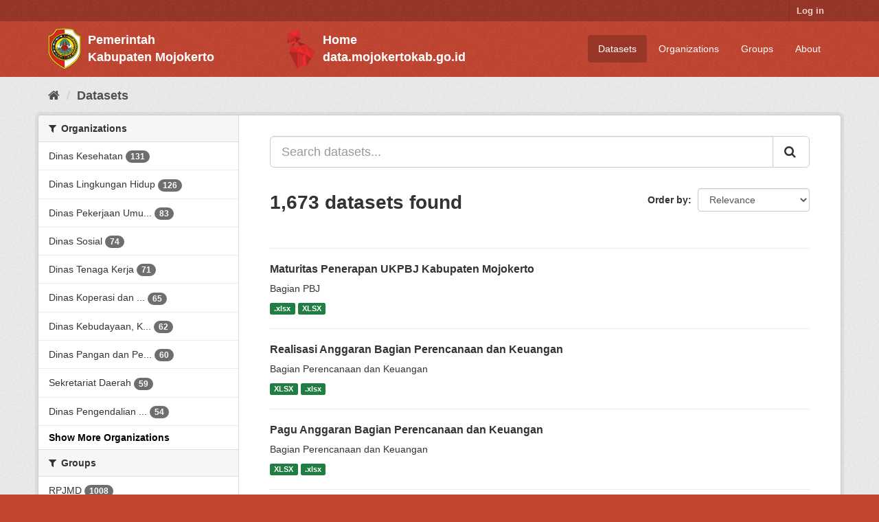

--- FILE ---
content_type: text/html; charset=utf-8
request_url: https://satudatapalapa.mojokertokab.go.id/dataset/?page=2
body_size: 6842
content:
<!DOCTYPE html>
<!--[if IE 9]> <html lang="en" class="ie9"> <![endif]-->
<!--[if gt IE 8]><!--> <html lang="en"> <!--<![endif]-->
  <head>
    <script src="https://kit.fontawesome.com/yourcode.js" crossorigin="anonymous"></script>
    <link rel="stylesheet" href="https://cdnjs.cloudflare.com/ajax/libs/font-awesome/4.7.0/css/font-awesome.min.css">
    <meta charset="utf-8" />
      <meta name="generator" content="ckan 2.9.5" />
      <meta name="viewport" content="width=device-width, initial-scale=1.0">
    <title>Dataset - Satu Data Palapa</title>

    
    <link rel="shortcut icon" href="/base/images/logo-pemkab-mjk.png" />
    
      
      
      
      
    

    
      
      
    

    
    <link href="/webassets/base/eb9793eb_red.css" rel="stylesheet"/>
    
  </head>

  
  <body data-site-root="https://satudatapalapa.mojokertokab.go.id/" data-locale-root="https://satudatapalapa.mojokertokab.go.id/" >

    
    <div class="sr-only sr-only-focusable"><a href="#content">Skip to content</a></div>
  

  
    <style>
  .logo-pemkab {
    display: flex;
    align-items: center;
  }

  .logo-sdp {
    display: flex;
    align-items: center;
    margin: auto;
    width: 20%;
  }

  .text-pemkab {
    display: block;
    font-size: 18px;
    font-weight: 700;
    color: white;
    margin-left: 10px;
  }
</style>

 
<div class="account-masthead">
  <div class="container">
     
    <nav class="account not-authed" aria-label="Account">
      <ul class="list-unstyled">
        
        <li><a href="/user/login">Log in</a></li>
        <!----> 
      </ul>
    </nav>
     
  </div>
</div>

<header class="navbar navbar-static-top masthead">
    
  <div class="container">
    <div class="navbar-right">
      <button data-target="#main-navigation-toggle" data-toggle="collapse" class="navbar-toggle collapsed" type="button" aria-label="expand or collapse" aria-expanded="false">
        <span class="sr-only">Toggle navigation</span>
        <span class="fa fa-bars"></span>
      </button>
    </div>
    <hgroup class="header-image navbar-left">
      
         
        <div class="logo-pemkab">
          <a class="logo" href="/"><img src="/base/images/logo-pemkab-mjk.png" alt="Satu Data Palapa" title="Satu Data Palapa" /></a>
          <div>
            <span class="text-pemkab">Pemerintah</span>
            <span class="text-pemkab">Kabupaten Mojokerto</span>
          </div>
        </div>
         
    </hgroup>

    <hgroup class="header-image navbar-left">
        <div class="logo-sdp">
          <a class="logo" href="https://data.mojokertokab.go.id"><img src="/base/images/logo-sdp.png" alt="Portal Satu Data Palapa Kabupaten Mojokerto" title="Portal Satu Data Palapa Kabupaten Mojokerto" /></a>
          <div>
            <a href="https://data.mojokertokab.go.id">
              <span class="text-pemkab">Home</span>
              <span class="text-pemkab">data.mojokertokab.go.id</span>
            </a>
          </div>
        </div>
    </hgroup>

    <div class="collapse navbar-collapse" id="main-navigation-toggle">
      
      <nav class="section navigation">
        <ul class="nav nav-pills">
            
        		<li class="active"><a href="/dataset/">Datasets</a></li><li><a href="/organization/">Organizations</a></li><li><a href="/group/">Groups</a></li><li><a href="/about">About</a></li>
        	    
        </ul>
      </nav>
       
      <!-- <form class="section site-search simple-input" action="/dataset/" method="get">
        <div class="field">
          <label for="field-sitewide-search">Search Datasets</label>
          <input id="field-sitewide-search" type="text" class="form-control" name="q" placeholder="Search" aria-label="Search datasets"/>
          <button class="btn-search" type="submit" aria-label="Submit"><i class="fa fa-search"></i></button>
        </div>
      </form> -->
      
    </div>
  </div>
</header>

  
    <div class="main">
      <div id="content" class="container">
        
          
            <div class="flash-messages">
              
                
              
            </div>
          

          
            <div class="toolbar" role="navigation" aria-label="Breadcrumb">
              
                
                  <ol class="breadcrumb">
                    
<li class="home"><a href="/" aria-label="Home"><i class="fa fa-home"></i><span> Home</span></a></li>
                    
  <li class="active"><a href="/dataset/">Datasets</a></li>

                  </ol>
                
              
            </div>
          

          <div class="row wrapper">
            
            
            

            
              <aside class="secondary col-sm-3">
                
                
  <div class="filters">
    <div>
      
        

    
    
	
	    
	    
		<section class="module module-narrow module-shallow">
		    
			<h2 class="module-heading">
			    <i class="fa fa-filter"></i>
			    
			    Organizations
			</h2>
		    
		    
			
			    
				<nav aria-label="Organizations">
				    <ul class="list-unstyled nav nav-simple nav-facet">
					
					    
					    
					    
					    
					    <li class="nav-item">
						<a href="/dataset/?organization=dinas-kesehatan" title="">
						    <span class="item-label">Dinas Kesehatan</span>
						    <span class="hidden separator"> - </span>
						    <span class="item-count badge">131</span>
						</a>
					    </li>
					
					    
					    
					    
					    
					    <li class="nav-item">
						<a href="/dataset/?organization=dinas-lingkungan-hidup" title="">
						    <span class="item-label">Dinas Lingkungan Hidup</span>
						    <span class="hidden separator"> - </span>
						    <span class="item-count badge">126</span>
						</a>
					    </li>
					
					    
					    
					    
					    
					    <li class="nav-item">
						<a href="/dataset/?organization=dinas-pekerjaan-umum-dan-penataan-ruang" title="Dinas Pekerjaan Umum dan Penataan Ruang">
						    <span class="item-label">Dinas Pekerjaan Umu...</span>
						    <span class="hidden separator"> - </span>
						    <span class="item-count badge">83</span>
						</a>
					    </li>
					
					    
					    
					    
					    
					    <li class="nav-item">
						<a href="/dataset/?organization=dinas-sosial" title="">
						    <span class="item-label">Dinas Sosial</span>
						    <span class="hidden separator"> - </span>
						    <span class="item-count badge">74</span>
						</a>
					    </li>
					
					    
					    
					    
					    
					    <li class="nav-item">
						<a href="/dataset/?organization=dinas-tenaga-kerja-dan-transmigrasi" title="">
						    <span class="item-label">Dinas Tenaga Kerja</span>
						    <span class="hidden separator"> - </span>
						    <span class="item-count badge">71</span>
						</a>
					    </li>
					
					    
					    
					    
					    
					    <li class="nav-item">
						<a href="/dataset/?organization=dinas-koperasi-dan-usaha-mikro" title="Dinas Koperasi dan Usaha Mikro">
						    <span class="item-label">Dinas Koperasi dan ...</span>
						    <span class="hidden separator"> - </span>
						    <span class="item-count badge">65</span>
						</a>
					    </li>
					
					    
					    
					    
					    
					    <li class="nav-item">
						<a href="/dataset/?organization=dinas-pariwisata-kepemudaan-dan-olahraga" title="Dinas Kebudayaan, Kepemudaan, Olahraga dan Pariwisata">
						    <span class="item-label">Dinas Kebudayaan, K...</span>
						    <span class="hidden separator"> - </span>
						    <span class="item-count badge">62</span>
						</a>
					    </li>
					
					    
					    
					    
					    
					    <li class="nav-item">
						<a href="/dataset/?organization=dinas-pangan-dan-perikanan" title="Dinas Pangan dan Perikanan">
						    <span class="item-label">Dinas Pangan dan Pe...</span>
						    <span class="hidden separator"> - </span>
						    <span class="item-count badge">60</span>
						</a>
					    </li>
					
					    
					    
					    
					    
					    <li class="nav-item">
						<a href="/dataset/?organization=sekretariat-daerah" title="">
						    <span class="item-label">Sekretariat Daerah</span>
						    <span class="hidden separator"> - </span>
						    <span class="item-count badge">59</span>
						</a>
					    </li>
					
					    
					    
					    
					    
					    <li class="nav-item">
						<a href="/dataset/?organization=dinas-pengendalian-penduduk-keluarga-berencana-dan-pemberdayaan-perempuan" title="Dinas Pengendalian Penduduk, Keluarga Berencana dan Pemberdayaan Perempuan">
						    <span class="item-label">Dinas Pengendalian ...</span>
						    <span class="hidden separator"> - </span>
						    <span class="item-count badge">54</span>
						</a>
					    </li>
					
				    </ul>
				</nav>

				<p class="module-footer">
				    
					
					    <a href="/dataset/?_organization_limit=0" class="read-more">Show More Organizations</a>
					
				    
				</p>
			    
			
		    
		</section>
	    
	
    

      
        

    
    
	
	    
	    
		<section class="module module-narrow module-shallow">
		    
			<h2 class="module-heading">
			    <i class="fa fa-filter"></i>
			    
			    Groups
			</h2>
		    
		    
			
			    
				<nav aria-label="Groups">
				    <ul class="list-unstyled nav nav-simple nav-facet">
					
					    
					    
					    
					    
					    <li class="nav-item">
						<a href="/dataset/?groups=rpjmd-2021-2026" title="">
						    <span class="item-label">RPJMD</span>
						    <span class="hidden separator"> - </span>
						    <span class="item-count badge">1008</span>
						</a>
					    </li>
					
					    
					    
					    
					    
					    <li class="nav-item">
						<a href="/dataset/?groups=dokumen-perencanaan" title="">
						    <span class="item-label">Dokumen Perencanaan</span>
						    <span class="hidden separator"> - </span>
						    <span class="item-count badge">570</span>
						</a>
					    </li>
					
					    
					    
					    
					    
					    <li class="nav-item">
						<a href="/dataset/?groups=daerah-dalam-angka" title="">
						    <span class="item-label">Daerah Dalam Angka</span>
						    <span class="hidden separator"> - </span>
						    <span class="item-count badge">273</span>
						</a>
					    </li>
					
					    
					    
					    
					    
					    <li class="nav-item">
						<a href="/dataset/?groups=data-statistik-sektoral-kesepakatan-forum-walidata-kab-kota-se-jatim" title="Data Statistik Sektoral Kesepakatan Forum Walidata Kab/Kota se-Jatim">
						    <span class="item-label">Data Statistik Sekt...</span>
						    <span class="hidden separator"> - </span>
						    <span class="item-count badge">49</span>
						</a>
					    </li>
					
					    
					    
					    
					    
					    <li class="nav-item">
						<a href="/dataset/?groups=indikator-kinerja-utama" title="Indikator Kinerja Utama">
						    <span class="item-label">Indikator Kinerja U...</span>
						    <span class="hidden separator"> - </span>
						    <span class="item-count badge">32</span>
						</a>
					    </li>
					
					    
					    
					    
					    
					    <li class="nav-item">
						<a href="/dataset/?groups=pdrb" title="">
						    <span class="item-label">PDRB</span>
						    <span class="hidden separator"> - </span>
						    <span class="item-count badge">31</span>
						</a>
					    </li>
					
					    
					    
					    
					    
					    <li class="nav-item">
						<a href="/dataset/?groups=indikator-strategis-pemkab-mojokerto" title="Indikator Strategis Pemkab Mojokerto">
						    <span class="item-label">Indikator Strategis...</span>
						    <span class="hidden separator"> - </span>
						    <span class="item-count badge">13</span>
						</a>
					    </li>
					
					    
					    
					    
					    
					    <li class="nav-item">
						<a href="/dataset/?groups=permintaan-pembina-data" title="Permintaan Pembina Data">
						    <span class="item-label">Permintaan Pembina ...</span>
						    <span class="hidden separator"> - </span>
						    <span class="item-count badge">9</span>
						</a>
					    </li>
					
					    
					    
					    
					    
					    <li class="nav-item">
						<a href="/dataset/?groups=permohonan-data-dan-informasi-publik" title="">
						    <span class="item-label">Data Perangkat Daerah</span>
						    <span class="hidden separator"> - </span>
						    <span class="item-count badge">2</span>
						</a>
					    </li>
					
					    
					    
					    
					    
					    <li class="nav-item">
						<a href="/dataset/?groups=stunting" title="Data Percepatan Penurunan Stunting">
						    <span class="item-label">Data Percepatan Pen...</span>
						    <span class="hidden separator"> - </span>
						    <span class="item-count badge">1</span>
						</a>
					    </li>
					
				    </ul>
				</nav>

				<p class="module-footer">
				    
					
					    <a href="/dataset/?_groups_limit=0" class="read-more">Show More Groups</a>
					
				    
				</p>
			    
			
		    
		</section>
	    
	
    

      
        

    
    
	
	    
	    
		<section class="module module-narrow module-shallow">
		    
			<h2 class="module-heading">
			    <i class="fa fa-filter"></i>
			    
			    Tags
			</h2>
		    
		    
			
			    
				<nav aria-label="Tags">
				    <ul class="list-unstyled nav nav-simple nav-facet">
					
					    
					    
					    
					    
					    <li class="nav-item">
						<a href="/dataset/?tags=RPJMD" title="">
						    <span class="item-label">RPJMD</span>
						    <span class="hidden separator"> - </span>
						    <span class="item-count badge">201</span>
						</a>
					    </li>
					
					    
					    
					    
					    
					    <li class="nav-item">
						<a href="/dataset/?tags=Dinas+Lingkungan+Hidup" title="">
						    <span class="item-label">Dinas Lingkungan Hidup</span>
						    <span class="hidden separator"> - </span>
						    <span class="item-count badge">122</span>
						</a>
					    </li>
					
					    
					    
					    
					    
					    <li class="nav-item">
						<a href="/dataset/?tags=Dinas+Pekerjaan+Umum+dan+Penataan+Ruang+Kabupaten+Mojokerto" title="Dinas Pekerjaan Umum dan Penataan Ruang Kabupaten Mojokerto">
						    <span class="item-label">Dinas Pekerjaan Umu...</span>
						    <span class="hidden separator"> - </span>
						    <span class="item-count badge">61</span>
						</a>
					    </li>
					
					    
					    
					    
					    
					    <li class="nav-item">
						<a href="/dataset/?tags=Dinas+Tenaga+Kerja" title="">
						    <span class="item-label">Dinas Tenaga Kerja</span>
						    <span class="hidden separator"> - </span>
						    <span class="item-count badge">55</span>
						</a>
					    </li>
					
					    
					    
					    
					    
					    <li class="nav-item">
						<a href="/dataset/?tags=Dinas+Kebudayaan+Kepemudaan+Olahraga+dan+Pariwisata+Kabupaten+Mojokerto" title="Dinas Kebudayaan Kepemudaan Olahraga dan Pariwisata Kabupaten Mojokerto">
						    <span class="item-label">Dinas Kebudayaan Ke...</span>
						    <span class="hidden separator"> - </span>
						    <span class="item-count badge">53</span>
						</a>
					    </li>
					
					    
					    
					    
					    
					    <li class="nav-item">
						<a href="/dataset/?tags=Dinas+Pangan+dan+Perikanan" title="Dinas Pangan dan Perikanan">
						    <span class="item-label">Dinas Pangan dan Pe...</span>
						    <span class="hidden separator"> - </span>
						    <span class="item-count badge">52</span>
						</a>
					    </li>
					
					    
					    
					    
					    
					    <li class="nav-item">
						<a href="/dataset/?tags=Dinas+Pengendalian+Penduduk+Keluarga+Berencana+dan+Pemberdayaan+Perempuan" title="Dinas Pengendalian Penduduk Keluarga Berencana dan Pemberdayaan Perempuan">
						    <span class="item-label">Dinas Pengendalian ...</span>
						    <span class="hidden separator"> - </span>
						    <span class="item-count badge">50</span>
						</a>
					    </li>
					
					    
					    
					    
					    
					    <li class="nav-item">
						<a href="/dataset/?tags=Dinas+Perumahan+Rakyat+Kawasan+Pemukiman+dan+Perhubungan+Kabupaten+Mojokerto" title="Dinas Perumahan Rakyat Kawasan Pemukiman dan Perhubungan Kabupaten Mojokerto">
						    <span class="item-label">Dinas Perumahan Rak...</span>
						    <span class="hidden separator"> - </span>
						    <span class="item-count badge">50</span>
						</a>
					    </li>
					
					    
					    
					    
					    
					    <li class="nav-item">
						<a href="/dataset/?tags=Dinas+Kesehatan" title="">
						    <span class="item-label">Dinas Kesehatan</span>
						    <span class="hidden separator"> - </span>
						    <span class="item-count badge">46</span>
						</a>
					    </li>
					
					    
					    
					    
					    
					    <li class="nav-item">
						<a href="/dataset/?tags=Badan+Penanggulangan+Bencana+Daerah+Kabupaten+Mojokerto" title="Badan Penanggulangan Bencana Daerah Kabupaten Mojokerto">
						    <span class="item-label">Badan Penanggulanga...</span>
						    <span class="hidden separator"> - </span>
						    <span class="item-count badge">44</span>
						</a>
					    </li>
					
				    </ul>
				</nav>

				<p class="module-footer">
				    
					
					    <a href="/dataset/?_tags_limit=0" class="read-more">Show More Tags</a>
					
				    
				</p>
			    
			
		    
		</section>
	    
	
    

      
        

    
    
	
	    
	    
		<section class="module module-narrow module-shallow">
		    
			<h2 class="module-heading">
			    <i class="fa fa-filter"></i>
			    
			    Formats
			</h2>
		    
		    
			
			    
				<nav aria-label="Formats">
				    <ul class="list-unstyled nav nav-simple nav-facet">
					
					    
					    
					    
					    
					    <li class="nav-item">
						<a href="/dataset/?res_format=XLSX" title="">
						    <span class="item-label">XLSX</span>
						    <span class="hidden separator"> - </span>
						    <span class="item-count badge">1519</span>
						</a>
					    </li>
					
					    
					    
					    
					    
					    <li class="nav-item">
						<a href="/dataset/?res_format=.xlsx" title="">
						    <span class="item-label">.xlsx</span>
						    <span class="hidden separator"> - </span>
						    <span class="item-count badge">258</span>
						</a>
					    </li>
					
					    
					    
					    
					    
					    <li class="nav-item">
						<a href="/dataset/?res_format=XLS" title="">
						    <span class="item-label">XLS</span>
						    <span class="hidden separator"> - </span>
						    <span class="item-count badge">8</span>
						</a>
					    </li>
					
					    
					    
					    
					    
					    <li class="nav-item">
						<a href="/dataset/?res_format=CSV" title="">
						    <span class="item-label">CSV</span>
						    <span class="hidden separator"> - </span>
						    <span class="item-count badge">2</span>
						</a>
					    </li>
					
				    </ul>
				</nav>

				<p class="module-footer">
				    
					
				    
				</p>
			    
			
		    
		</section>
	    
	
    

      
        

    
    
	
	    
	    
		<section class="module module-narrow module-shallow">
		    
			<h2 class="module-heading">
			    <i class="fa fa-filter"></i>
			    
			    Licenses
			</h2>
		    
		    
			
			    
				<nav aria-label="Licenses">
				    <ul class="list-unstyled nav nav-simple nav-facet">
					
					    
					    
					    
					    
					    <li class="nav-item">
						<a href="/dataset/?license_id=other-nc" title="">
						    <span class="item-label">Other (Non-Commercial)</span>
						    <span class="hidden separator"> - </span>
						    <span class="item-count badge">1663</span>
						</a>
					    </li>
					
					    
					    
					    
					    
					    <li class="nav-item">
						<a href="/dataset/?license_id=other-open" title="">
						    <span class="item-label">Other (Open)</span>
						    <span class="hidden separator"> - </span>
						    <span class="item-count badge">4</span>
						</a>
					    </li>
					
					    
					    
					    
					    
					    <li class="nav-item">
						<a href="/dataset/?license_id=odc-pddl" title="Open Data Commons Public Domain Dedication and License (PDDL)">
						    <span class="item-label">Open Data Commons P...</span>
						    <span class="hidden separator"> - </span>
						    <span class="item-count badge">1</span>
						</a>
					    </li>
					
					    
					    
					    
					    
					    <li class="nav-item">
						<a href="/dataset/?license_id=other-closed" title="">
						    <span class="item-label">Other (Not Open)</span>
						    <span class="hidden separator"> - </span>
						    <span class="item-count badge">1</span>
						</a>
					    </li>
					
				    </ul>
				</nav>

				<p class="module-footer">
				    
					
				    
				</p>
			    
			
		    
		</section>
	    
	
    

      
    </div>
    <a class="close no-text hide-filters"><i class="fa fa-times-circle"></i><span class="text">close</span></a>
  </div>

              </aside>
            

            
              <div class="primary col-sm-9 col-xs-12" role="main">
                
                
  <section class="module">
    <div class="module-content">
      
        
      
      
        
        
        







<form id="dataset-search-form" class="search-form" method="get" data-module="select-switch">

  
    <div class="input-group search-input-group">
      <input aria-label="Search datasets..." id="field-giant-search" type="text" class="form-control input-lg" name="q" value="" autocomplete="off" placeholder="Search datasets...">
      
      <span class="input-group-btn">
        <button class="btn btn-default btn-lg" type="submit" value="search" aria-label="Submit">
          <i class="fa fa-search"></i>
        </button>
      </span>
      
    </div>
  

  
    
  

  
    
      <div class="form-select form-group control-order-by">
        <label for="field-order-by">Order by</label>
        <select id="field-order-by" name="sort" class="form-control">
          
            
              <option value="score desc, metadata_modified desc" selected="selected">Relevance</option>
            
          
            
              <option value="title_string asc">Name Ascending</option>
            
          
            
              <option value="title_string desc">Name Descending</option>
            
          
            
              <option value="metadata_modified desc">Last Modified</option>
            
          
            
          
        </select>
        
        <button class="btn btn-default js-hide" type="submit">Go</button>
        
      </div>
    
  

  
    
      <h1>

  
  
  
  

1,673 datasets found</h1>
    
  

  
    
      <p class="filter-list">
        
      </p>
      <a class="show-filters btn btn-default">Filter Results</a>
    
  

</form>




      
      
        

  
    <ul class="dataset-list list-unstyled">
    	
	      
	        






  <li class="dataset-item">
    
      <div class="dataset-content">
        
          <h2 class="dataset-heading">
            
              
            
            
		<a href="/dataset/maturitas-penerapan-ukpbj">Maturitas Penerapan UKPBJ Kabupaten Mojokerto</a>
            
            
              
              
            
          </h2>
        
        
          
        
        
          
            <div>Bagian PBJ</div>
          
        
      </div>
      
        
          
            <ul class="dataset-resources list-unstyled">
              
                
                <li>
                  <a href="/dataset/maturitas-penerapan-ukpbj" class="label label-default" data-format=".xlsx">.xlsx</a>
                </li>
                
                <li>
                  <a href="/dataset/maturitas-penerapan-ukpbj" class="label label-default" data-format="xlsx">XLSX</a>
                </li>
                
              
            </ul>
          
        
      
    
  </li>

	      
	        






  <li class="dataset-item">
    
      <div class="dataset-content">
        
          <h2 class="dataset-heading">
            
              
            
            
		<a href="/dataset/realisasi-anggaran-bagian-perencanaan-dan-keuangan">Realisasi Anggaran Bagian Perencanaan dan Keuangan</a>
            
            
              
              
            
          </h2>
        
        
          
        
        
          
            <div>Bagian Perencanaan dan Keuangan</div>
          
        
      </div>
      
        
          
            <ul class="dataset-resources list-unstyled">
              
                
                <li>
                  <a href="/dataset/realisasi-anggaran-bagian-perencanaan-dan-keuangan" class="label label-default" data-format="xlsx">XLSX</a>
                </li>
                
                <li>
                  <a href="/dataset/realisasi-anggaran-bagian-perencanaan-dan-keuangan" class="label label-default" data-format=".xlsx">.xlsx</a>
                </li>
                
              
            </ul>
          
        
      
    
  </li>

	      
	        






  <li class="dataset-item">
    
      <div class="dataset-content">
        
          <h2 class="dataset-heading">
            
              
            
            
		<a href="/dataset/pagu-anggaran-bagian-perencanaan-dan-keuangan">Pagu Anggaran Bagian Perencanaan dan Keuangan</a>
            
            
              
              
            
          </h2>
        
        
          
        
        
          
            <div>Bagian Perencanaan dan Keuangan</div>
          
        
      </div>
      
        
          
            <ul class="dataset-resources list-unstyled">
              
                
                <li>
                  <a href="/dataset/pagu-anggaran-bagian-perencanaan-dan-keuangan" class="label label-default" data-format="xlsx">XLSX</a>
                </li>
                
                <li>
                  <a href="/dataset/pagu-anggaran-bagian-perencanaan-dan-keuangan" class="label label-default" data-format=".xlsx">.xlsx</a>
                </li>
                
              
            </ul>
          
        
      
    
  </li>

	      
	        






  <li class="dataset-item">
    
      <div class="dataset-content">
        
          <h2 class="dataset-heading">
            
              
            
            
		<a href="/dataset/laba-tahun-saat-ini">Laba BUMD tahun N</a>
            
            
              
              
            
          </h2>
        
        
          
        
        
          
            <div>Bagian Prekonomian dan SDA</div>
          
        
      </div>
      
        
          
            <ul class="dataset-resources list-unstyled">
              
                
                <li>
                  <a href="/dataset/laba-tahun-saat-ini" class="label label-default" data-format="xlsx">XLSX</a>
                </li>
                
              
            </ul>
          
        
      
    
  </li>

	      
	        






  <li class="dataset-item">
    
      <div class="dataset-content">
        
          <h2 class="dataset-heading">
            
              
            
            
		<a href="/dataset/lababumd-tahun-n-1">Laba BUMD tahun N-1</a>
            
            
              
              
            
          </h2>
        
        
          
        
        
          
            <div>Laba bumd Tahun N-1</div>
          
        
      </div>
      
        
          
            <ul class="dataset-resources list-unstyled">
              
                
                <li>
                  <a href="/dataset/lababumd-tahun-n-1" class="label label-default" data-format="xlsx">XLSX</a>
                </li>
                
              
            </ul>
          
        
      
    
  </li>

	      
	        






  <li class="dataset-item">
    
      <div class="dataset-content">
        
          <h2 class="dataset-heading">
            
              
            
            
		<a href="/dataset/pagu-anggaran-bagian-organisasi">Pagu Anggaran Bagian Organisasi</a>
            
            
              
              
            
          </h2>
        
        
          
        
        
          
            <div>Bagian Organisasi</div>
          
        
      </div>
      
        
          
            <ul class="dataset-resources list-unstyled">
              
                
                <li>
                  <a href="/dataset/pagu-anggaran-bagian-organisasi" class="label label-default" data-format="xlsx">XLSX</a>
                </li>
                
              
            </ul>
          
        
      
    
  </li>

	      
	        






  <li class="dataset-item">
    
      <div class="dataset-content">
        
          <h2 class="dataset-heading">
            
              
            
            
		<a href="/dataset/pagu-anggaran-bagian-protokol-dan-komunikasi-pimpinan">Pagu Anggaran Bagian Protokol dan Komunikasi Pimpinan</a>
            
            
              
              
            
          </h2>
        
        
          
        
        
          
            <div>Bagian PKP</div>
          
        
      </div>
      
        
          
            <ul class="dataset-resources list-unstyled">
              
                
                <li>
                  <a href="/dataset/pagu-anggaran-bagian-protokol-dan-komunikasi-pimpinan" class="label label-default" data-format="xlsx">XLSX</a>
                </li>
                
              
            </ul>
          
        
      
    
  </li>

	      
	        






  <li class="dataset-item">
    
      <div class="dataset-content">
        
          <h2 class="dataset-heading">
            
              
            
            
		<a href="/dataset/realisasi-anggaran-bagian-protokol-dan-komunikasi-pimpinan">Realisasi Anggaran Bagian Protokol dan Komunikasi Pimpinan</a>
            
            
              
              
            
          </h2>
        
        
          
        
        
          
            <div>Bagian PBJ</div>
          
        
      </div>
      
        
          
            <ul class="dataset-resources list-unstyled">
              
                
                <li>
                  <a href="/dataset/realisasi-anggaran-bagian-protokol-dan-komunikasi-pimpinan" class="label label-default" data-format="xlsx">XLSX</a>
                </li>
                
              
            </ul>
          
        
      
    
  </li>

	      
	        






  <li class="dataset-item">
    
      <div class="dataset-content">
        
          <h2 class="dataset-heading">
            
              
            
            
		<a href="/dataset/banyaknya-rukun-warga-rw-rukun-tetangga-rt-dan-dusun-menurut-desa-di-kecamatan-pacet">Banyaknya Rukun Warga (RW), Rukun Tetangga (RT), dan Dusun Menurut Desa di Ke...</a>
            
            
              
              
            
          </h2>
        
        
          
        
        
          
            <div>Banyaknya Rukun Warga (RW), Rukun Tetangga (RT), dan Dusun Menurut Desa di Kecamatan Pacet</div>
          
        
      </div>
      
        
          
            <ul class="dataset-resources list-unstyled">
              
                
                <li>
                  <a href="/dataset/banyaknya-rukun-warga-rw-rukun-tetangga-rt-dan-dusun-menurut-desa-di-kecamatan-pacet" class="label label-default" data-format="xlsx">XLSX</a>
                </li>
                
              
            </ul>
          
        
      
    
  </li>

	      
	        






  <li class="dataset-item">
    
      <div class="dataset-content">
        
          <h2 class="dataset-heading">
            
              
            
            
		<a href="/dataset/nama-kepala-desa-dan-sekretaris-desa-di-kecamatan-pacet">Nama Kepala Desa dan Sekretaris Desa di Kecamatan Pacet</a>
            
            
              
              
            
          </h2>
        
        
          
        
        
          
            <div>Nama Kepala Desa dan Sekretaris Desa di Kecamatan Pacet</div>
          
        
      </div>
      
        
          
            <ul class="dataset-resources list-unstyled">
              
                
                <li>
                  <a href="/dataset/nama-kepala-desa-dan-sekretaris-desa-di-kecamatan-pacet" class="label label-default" data-format="xlsx">XLSX</a>
                </li>
                
              
            </ul>
          
        
      
    
  </li>

	      
	        






  <li class="dataset-item">
    
      <div class="dataset-content">
        
          <h2 class="dataset-heading">
            
              
            
            
		<a href="/dataset/banyaknya-perangkat-desa-bpd-dan-lpm-menurut-desa-di-kecamatan-pacet">Banyaknya Perangkat Desa, BPD, dan LPM Menurut Desa di Kecamatan Pacet</a>
            
            
              
              
            
          </h2>
        
        
          
        
        
          
            <div>Banyaknya Perangkat Desa, BPD, dan LPM Menurut Desa di Kecamatan Pacet</div>
          
        
      </div>
      
        
          
            <ul class="dataset-resources list-unstyled">
              
                
                <li>
                  <a href="/dataset/banyaknya-perangkat-desa-bpd-dan-lpm-menurut-desa-di-kecamatan-pacet" class="label label-default" data-format="xlsx">XLSX</a>
                </li>
                
              
            </ul>
          
        
      
    
  </li>

	      
	        






  <li class="dataset-item">
    
      <div class="dataset-content">
        
          <h2 class="dataset-heading">
            
              
            
            
		<a href="/dataset/rincian-pagu-dana-desa-add-dan-bantuan-keuangan-di-kecamatan-pacet">Rincian PAGU Dana Desa, ADD, dan Bantuan Keuangan di Kecamatan Pacet</a>
            
            
              
              
            
          </h2>
        
        
          
        
        
          
            <div>Rincian PAGU Dana Desa, ADD, dan Bantuan Keuangan di Kecamatan Pacet</div>
          
        
      </div>
      
        
          
            <ul class="dataset-resources list-unstyled">
              
                
                <li>
                  <a href="/dataset/rincian-pagu-dana-desa-add-dan-bantuan-keuangan-di-kecamatan-pacet" class="label label-default" data-format="xlsx">XLSX</a>
                </li>
                
              
            </ul>
          
        
      
    
  </li>

	      
	        






  <li class="dataset-item">
    
      <div class="dataset-content">
        
          <h2 class="dataset-heading">
            
              
            
            
		<a href="/dataset/banyaknya-perangkat-desa-bpd-dan-lpm-menurut-desa-di-kecamatan-jetis">Banyaknya Perangkat Desa, BPD, dan LPM Menurut Desa di Kecamatan Jetis</a>
            
            
              
              
            
          </h2>
        
        
          
        
        
          
            <div>Banyaknya Perangkat Desa, BPD, dan LPM Menurut Desa di Kecamatan Jetis</div>
          
        
      </div>
      
        
          
            <ul class="dataset-resources list-unstyled">
              
                
                <li>
                  <a href="/dataset/banyaknya-perangkat-desa-bpd-dan-lpm-menurut-desa-di-kecamatan-jetis" class="label label-default" data-format="xlsx">XLSX</a>
                </li>
                
              
            </ul>
          
        
      
    
  </li>

	      
	        






  <li class="dataset-item">
    
      <div class="dataset-content">
        
          <h2 class="dataset-heading">
            
              
            
            
		<a href="/dataset/jumlah-transmigrasi-umum-kuota-provinsi">Jumlah Transmigrasi Umum (kuota provinsi)</a>
            
            
              
              
            
          </h2>
        
        
          
        
        
          
            <div>Jumlah Transmigrasi Umum (kuota provinsi)</div>
          
        
      </div>
      
        
          
            <ul class="dataset-resources list-unstyled">
              
                
                <li>
                  <a href="/dataset/jumlah-transmigrasi-umum-kuota-provinsi" class="label label-default" data-format="xlsx">XLSX</a>
                </li>
                
              
            </ul>
          
        
      
    
  </li>

	      
	        






  <li class="dataset-item">
    
      <div class="dataset-content">
        
          <h2 class="dataset-heading">
            
              
            
            
		<a href="/dataset/nilai-umk">Nilai UMK</a>
            
            
              
              
            
          </h2>
        
        
          
        
        
          
            <div>Nilai UMK</div>
          
        
      </div>
      
        
          
            <ul class="dataset-resources list-unstyled">
              
                
                <li>
                  <a href="/dataset/nilai-umk" class="label label-default" data-format="xlsx">XLSX</a>
                </li>
                
              
            </ul>
          
        
      
    
  </li>

	      
	        






  <li class="dataset-item">
    
      <div class="dataset-content">
        
          <h2 class="dataset-heading">
            
              
            
            
		<a href="/dataset/data-pekerja-pekerja-migran-indonesia-pmi">Data pekerja Pekerja Migran Indonesia (PMI)</a>
            
            
              
              
            
          </h2>
        
        
          
        
        
          
            <div>Data pekerja Pekerja Migran Indonesia (PMI)</div>
          
        
      </div>
      
        
          
            <ul class="dataset-resources list-unstyled">
              
                
                <li>
                  <a href="/dataset/data-pekerja-pekerja-migran-indonesia-pmi" class="label label-default" data-format="xlsx">XLSX</a>
                </li>
                
              
            </ul>
          
        
      
    
  </li>

	      
	        






  <li class="dataset-item">
    
      <div class="dataset-content">
        
          <h2 class="dataset-heading">
            
              
            
            
		<a href="/dataset/jumlah-pencari-kerja-terdaftar">Jumlah Pencari kerja terdaftar</a>
            
            
              
              
            
          </h2>
        
        
          
        
        
          
            <div>Jumlah Pencari kerja terdaftar</div>
          
        
      </div>
      
        
          
            <ul class="dataset-resources list-unstyled">
              
                
                <li>
                  <a href="/dataset/jumlah-pencari-kerja-terdaftar" class="label label-default" data-format="xlsx">XLSX</a>
                </li>
                
              
            </ul>
          
        
      
    
  </li>

	      
	        






  <li class="dataset-item">
    
      <div class="dataset-content">
        
          <h2 class="dataset-heading">
            
              
            
            
		<a href="/dataset/jumlah-penempatan-pemenuhan-tenaga-kerja">Jumlah Penempatan/ pemenuhan tenaga kerja</a>
            
            
              
              
            
          </h2>
        
        
          
        
        
          
            <div>Jumlah Penempatan/ pemenuhan tenaga kerja</div>
          
        
      </div>
      
        
          
            <ul class="dataset-resources list-unstyled">
              
                
                <li>
                  <a href="/dataset/jumlah-penempatan-pemenuhan-tenaga-kerja" class="label label-default" data-format="xlsx">XLSX</a>
                </li>
                
              
            </ul>
          
        
      
    
  </li>

	      
	        






  <li class="dataset-item">
    
      <div class="dataset-content">
        
          <h2 class="dataset-heading">
            
              
            
            
		<a href="/dataset/banyaknya-rukun-warga-rw-rukun-tetangga-rt-dan-dusun-menurut-desa-di-kecamatan-jetis">Banyaknya Rukun Warga (RW), Rukun Tetangga (RT), dan Dusun Menurut Desa di Ke...</a>
            
            
              
              
            
          </h2>
        
        
          
        
        
          
            <div>Banyaknya Rukun Warga (RW), Rukun Tetangga (RT), dan Dusun Menurut Desa di Kecamatan Jetis</div>
          
        
      </div>
      
        
          
            <ul class="dataset-resources list-unstyled">
              
                
                <li>
                  <a href="/dataset/banyaknya-rukun-warga-rw-rukun-tetangga-rt-dan-dusun-menurut-desa-di-kecamatan-jetis" class="label label-default" data-format="xlsx">XLSX</a>
                </li>
                
              
            </ul>
          
        
      
    
  </li>

	      
	        






  <li class="dataset-item">
    
      <div class="dataset-content">
        
          <h2 class="dataset-heading">
            
              
            
            
		<a href="/dataset/nama-kepala-desa-dan-sekretaris-desa-di-kecamatan-jetis">Nama Kepala Desa dan Sekretaris Desa di Kecamatan Jetis</a>
            
            
              
              
            
          </h2>
        
        
          
        
        
          
            <div>Nama Kepala Desa dan Sekretaris Desa di Kecamatan Jetis</div>
          
        
      </div>
      
        
          
            <ul class="dataset-resources list-unstyled">
              
                
                <li>
                  <a href="/dataset/nama-kepala-desa-dan-sekretaris-desa-di-kecamatan-jetis" class="label label-default" data-format="xlsx">XLSX</a>
                </li>
                
              
            </ul>
          
        
      
    
  </li>

	      
	    
    </ul>
  

      
    </div>

    
      <div class="pagination-wrapper">
  <ul class="pagination"><li>
  <a href="/dataset/?page=1">«</a>
</li> <li>
  <a href="/dataset/?page=1">1</a>
</li> <li class="active">
  <a href="/dataset/?page=2">2</a>
</li> <li>
  <a href="/dataset/?page=3">3</a>
</li> <li>
  <a href="/dataset/?page=4">4</a>
</li> <li class="disabled">
  <a href="#">...</a>
</li> <li>
  <a href="/dataset/?page=84">84</a>
</li> <li>
  <a href="/dataset/?page=3">»</a>
</li></ul>
</div>
    
  </section>

  
    <section class="module">
      <div class="module-content">
        
          <small>
            
            
            
          You can also access this registry using the <a href="/api/3">API</a> (see <a href="http://docs.ckan.org/en/2.9/api/">API Docs</a>).
          </small>
        
      </div>
    </section>
  

              </div>
            
          </div>
        
      </div>
    </div>
  
    <style>
    .footer {
        position: relative;
        left: 0;
        bottom: 0;
        width: 100%;
        background-color: #bd4532;
        color: white;
        text-align: center;
        margin-top: 20px;
    }
        .footer-text {
        text-align: left;
        margin-left: 190px;
        font-family: "Book Antiqua";
    }

</style>

<footer class="site-footer">
  <div class="container">
    
    <div class="row">
      <div class="col-md-4 footer-links">
        
          <ul class="list-unstyled">
            
              <li><a href="/about">About Satu Data Palapa</a></li>
            
          </ul>
          <ul class="list-unstyled">
            
              
              <li><a href="http://docs.ckan.org/en/2.9/api/">CKAN API</a></li>
              <li><a href="http://www.ckan.org/">CKAN Association</a></li>
              <li><a href="http://www.opendefinition.org/okd/"><img src="/base/images/od_80x15_blue.png" alt="Open Data"></a></li>
            
          </ul>
        
      </div>
      <div class="col-md-4 footer-links">
        <ul class="list-unstyled">
          <li><a href="https://mojokertokab.go.id/">Pemerintah Kabupaten Mojokerto</a></li>
          <li><a href="https://mojokertokab.bps.go.id/">BPS Kabupaten Mojokerto</a></li>
          <li><a href="https://linktr.ee/bpskabmojokerto">ROMANS CHAT</li>
	  <li><a href="https://data.go.id/">Satu Data Indonesia</a></li>
        </ul>
      </div>
      <div class="col-md-4 attribution">
        
          <p><strong>Powered by</strong> <a class="hide-text ckan-footer-logo" href="http://ckan.org">CKAN</a></p>
        
        
          
        
      </div>
    </div>
    
  </div>
  

  
    
  
  <div class="footer">
    <div class="footer-text"> <p>&copy; Developed with  <i class="fa fa-heart" style="font-size:14px;"></i>  by <a href="https://diskominfo.mojokertokab.go.id/">Dinas Komunikasi & Informatika Kabupaten Mojokerto</a></p> </div>
    </div>
  </div>
</footer>
  
  
  
  
  
    

      

    
    
    <link href="/webassets/vendor/f3b8236b_select2.css" rel="stylesheet"/>
<link href="/webassets/vendor/0b01aef1_font-awesome.css" rel="stylesheet"/>
    <script src="/webassets/vendor/d8ae4bed_jquery.js" type="text/javascript"></script>
<script src="/webassets/vendor/fb6095a0_vendor.js" type="text/javascript"></script>
<script src="/webassets/vendor/580fa18d_bootstrap.js" type="text/javascript"></script>
<script src="/webassets/base/15a18f6c_main.js" type="text/javascript"></script>
<script src="/webassets/base/266988e1_ckan.js" type="text/javascript"></script>
  </body>
</html>